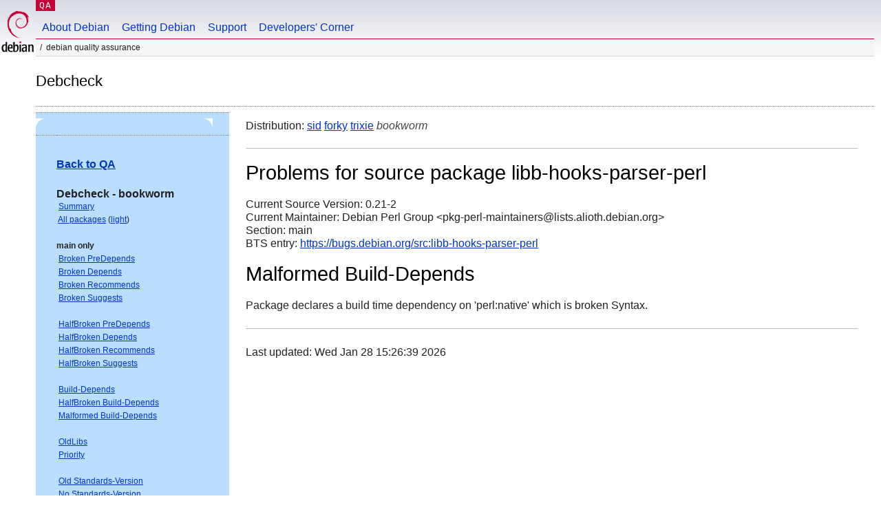

--- FILE ---
content_type: text/html; charset="utf-8"
request_url: https://qa.debian.org/debcheck.php?dist=bookworm&package=libb-hooks-parser-perl
body_size: 2078
content:
<!DOCTYPE HTML PUBLIC "-//W3C//DTD HTML 4.0 Transitional//EN">
<html>
<head>
  <meta http-equiv="Content-Type" content="text/html; charset=utf-8">
  <title>debcheck -- Debian Quality Assurance</title>
  <link rev="made" href="mailto:debian-qa@lists.debian.org">
  <link rel="shortcut icon" href="/favicon.ico">
  <link type="text/css" rel="stylesheet" href="https://www.debian.org/debian.css">
</head>
<body>
<div id="header">
	<div id="upperheader">
		<div id="logo">
			<a href="https://www.debian.org/" title="Debian Home"><img src="/Pics/openlogo-50.png" alt="Debian" width="50" height="61"></a>
		</div>
		<p class="section"><a href="/">QA</a></p>
	</div>
	<div id="navbar">
		<p class="hidecss"><a href="#inner">Skip Quicknav</a></p>
		<ul>
		   <li><a href="https://www.debian.org/intro/about">About Debian</a></li>
		   <li><a href="https://www.debian.org/distrib/">Getting Debian</a></li>
		   <li><a href="https://www.debian.org/support">Support</a></li>
		   <li><a href="https://www.debian.org/devel/">Developers'&nbsp;Corner</a></li>
		</ul>
	</div>
	<p id="breadcrumbs">Debian Quality Assurance</p>
</div>
<div id="content">
<h2>Debcheck</h2>
<TABLE BORDER="0" WIDTH="100%" cellpadding="5" cellspacing="0" summary="">
<TR>
<TD VALIGN="top" WIDTH="25%">
  <TABLE bgcolor="#BBDDFF" border="0" cellpadding="0" cellspacing="0" width="100%" summary="">
  <TR>
        <TD colspan="3" valign="top" width="100%">
          <img src="https://www.debian.org/Pics/blue-upperleft.png" align="left" border="0" hspace="0" vspace="0" alt="" width="16" height="16">
          <img src="https://www.debian.org/Pics/blue-upperright.png" align="right" border="0" hspace="0" vspace="0" alt="" width="16" height="16">
        </TD>
  </TR>
  <TR>
        <TD>&nbsp;</TD>
        <TD valign="TOP">
<FONT FACE="Arial,Helvetica">
<P><b><a href="/">Back to QA</a></b><br>
<P><b>Debcheck - bookworm</b><br>
<SMALL>
 &nbsp;<A HREF="?dist=bookworm">Summary</A><br>
 &nbsp;<A HREF="?dist=bookworm&list=ALL">All packages</A> (<A HREF="debcheck.php?list=ALL-light">light</A>)<br>
 <br>
 <strong>main only</strong><br>
 &nbsp;<A HREF="?dist=bookworm&list=main-only-relationship%2dPre%2dDepends&arch=ANY">Broken PreDepends</A><br>
 &nbsp;<A HREF="?dist=bookworm&list=main-only-relationship%2dDepends&arch=ANY">Broken Depends</A><br>
 &nbsp;<A HREF="?dist=bookworm&list=main-only-relationship%2dRecommends&arch=ANY">Broken Recommends</A><br>
 &nbsp;<A HREF="?dist=bookworm&list=main-only-relationship%2dSuggests&arch=ANY">Broken Suggests</A><br>
 <br>
 &nbsp;<A HREF="?dist=bookworm&list=main-only-halfbroken-relationship%2dPre%2dDepends&arch=ANY">HalfBroken PreDepends</A><br>
 &nbsp;<A HREF="?dist=bookworm&list=main-only-halfbroken-relationship%2dDepends&arch=ANY">HalfBroken Depends</A><br>
 &nbsp;<A HREF="?dist=bookworm&list=main-only-halfbroken-relationship%2dRecommends&arch=ANY">HalfBroken Recommends</A><br>
 &nbsp;<A HREF="?dist=bookworm&list=main-only-halfbroken-relationship%2dSuggests&arch=ANY">HalfBroken Suggests</A><br>
 <br>
 &nbsp;<A HREF="?dist=bookworm&list=main-only-build%2ddepends&arch=ANY">Build-Depends</A><br>
 &nbsp;<A HREF="?dist=bookworm&list=main-only-halfbroken%2dbuild%2ddepends&arch=ANY">HalfBroken Build-Depends</A><br>
 &nbsp;<A HREF="?dist=bookworm&list=main-only-malformed%2dbuild%2ddepends&arch=ANY">Malformed Build-Depends</A><br>
 <br>
 &nbsp;<A HREF="?dist=bookworm&list=main-only-oldlibs&arch=ANY">OldLibs</A><br>
 &nbsp;<A HREF="?dist=bookworm&list=main-only-priority&arch=ANY">Priority</A><br>
 <br>
 &nbsp;<A HREF="?dist=bookworm&list=main-only-Standards%2dVersion&arch=ANY">Old Standards-Version</A><br>
 &nbsp;<A HREF="?dist=bookworm&list=main-only-No%2dStandards%2dVersion&arch=ANY">No Standards-Version</A><br>
 &nbsp;<A HREF="?dist=bookworm&list=main-only-Wrong%2dStandards%2dVersion%2dSyntax&arch=ANY">Wrong Standards-Version Syntax</A><br>
 <br>
 <strong>other</strong><br>
 &nbsp;<A HREF="?dist=bookworm&list=withinmain&arch=ANY">Depends Main on !Main</A><br>
 <br>
 <strong>all sections</strong><br>
 &nbsp;<A HREF="?dist=bookworm&list=relationship%2dPre%2dDepends&arch=ANY">Broken PreDepends</A><br>
 &nbsp;<A HREF="?dist=bookworm&list=relationship%2dDepends&arch=ANY">Broken Depends</A><br>
 &nbsp;<A HREF="?dist=bookworm&list=relationship%2dRecommends&arch=ANY">Broken Recommends</A><br>
 &nbsp;<A HREF="?dist=bookworm&list=relationship%2dSuggests&arch=ANY">Broken Suggests</A><br>
 <br>
 &nbsp;<A HREF="?dist=bookworm&list=halfbroken-relationship%2dPre%2dDepends&arch=ANY">HalfBroken PreDepends</A><br>
 &nbsp;<A HREF="?dist=bookworm&list=halfbroken-relationship%2dDepends&arch=ANY">HalfBroken Depends</A><br>
 &nbsp;<A HREF="?dist=bookworm&list=halfbroken-relationship%2dRecommends&arch=ANY">HalfBroken Recommends</A><br>
 &nbsp;<A HREF="?dist=bookworm&list=halfbroken-relationship%2dSuggests&arch=ANY">HalfBroken Suggests</A><br>
 <br>
 &nbsp;<A HREF="?dist=bookworm&list=build%2ddepends&arch=ANY">Build-Depends</A><br>
 &nbsp;<A HREF="?dist=bookworm&list=halfbroken%2dbuild%2ddepends&arch=ANY">HalfBroken Build-Depends</A><br>
 &nbsp;<A HREF="?dist=bookworm&list=malformed%2dbuild%2ddepends&arch=ANY">Malformed Build-Depends</A><br>
 <br>
 &nbsp;<A HREF="?dist=bookworm&list=oldlibs&arch=ANY">OldLibs</A><br>
 &nbsp;<A HREF="?dist=bookworm&list=priority&arch=ANY">Priority</A><br>
 <br>
 &nbsp;<A HREF="?dist=bookworm&list=Standards%2dVersion&arch=ANY">Old Standards-Version</A><br>
 &nbsp;<A HREF="?dist=bookworm&list=No%2dStandards%2dVersion&arch=ANY">No Standards-Version</A><br>
 &nbsp;<A HREF="?dist=bookworm&list=Wrong%2dStandards%2dVersion%2dSyntax&arch=ANY">Wrong Standards-Version Syntax</A><br>
 <br>
</SMALL>
</FONT>
  </TD>
  <TD>&nbsp;</TD>
  </TR>
  <TR>
        <TD colspan="3" valign="bottom" width="100%">
          <img src="https://www.debian.org/Pics/blue-lowerleft.png" align="left" border="0" hspace="0" vspace="0" alt="" width="17" height="16">
          <img src="https://www.debian.org/Pics/blue-lowerright.png" align="right" border="0" hspace="0" vspace="0" alt="" width="16" height="16">
        </TD>
  </TR>
  </TABLE>
  &nbsp;&nbsp;&nbsp;
</TD>
<TD VALIGN="top" WIDTH="75%">
Distribution: <a href="?list=&package=libb-hooks-parser-perl&arch=&dist=sid">sid</a> <a href="?list=&package=libb-hooks-parser-perl&arch=&dist=forky">forky</a> <a href="?list=&package=libb-hooks-parser-perl&arch=&dist=trixie">trixie</a> <em>bookworm</em> 
<hr>
<h1>Problems for source package libb-hooks-parser-perl</h1>
Current Source Version: 0.21-2<br>
Current Maintainer: Debian Perl Group &lt;pkg-perl-maintainers@lists.alioth.debian.org&gt;<br>
Section: main<br>
BTS entry: <a href="https://bugs.debian.org/src:libb%2dhooks%2dparser%2dperl">https://bugs.debian.org/src:libb-hooks-parser-perl</a><br>
<p>
<h1>Malformed Build-Depends</h1><p>Package declares a build time dependency on 'perl:native' which is broken Syntax.<br>
<p>
<hr>
Last updated: Wed Jan 28 15:26:39 2026
</TD>
</TR>
</TABLE>
<HR>
<STRONG>DO NOT MASS FILE BUG REPORTS<BR>
GET A CONSENSUS ON debian-devel@lists.debian.org BEFORE MASS FILING BUGS</STRONG><BR>
</div>
<div id="footer">
<hr class="hidecss">
<p>Back to the <a href="https://www.debian.org/">Debian Project homepage</a>.</p>
<hr>
<div id="fineprint">
  <p>To report a problem with the QA web site, file a bug on the
  <a href="https://bugs.debian.org/qa.debian.org">qa.debian.org pseudo-package</a>,
  or e-mail <a href="mailto:debian-qa@lists.debian.org">debian-qa@lists.debian.org</a>.
  For other contact information, see the Debian <a href="https://www.debian.org/contact">contact page</a>.</p>
<p>
Made by Peter Palfrader.<br>
Last generated on Tue Jan 8 15:26:00 2019 UTC
  <br>
  Copyright &copy; 1997-2015
 <a href="https://www.spi-inc.org/">SPI</a>; See <a href="https://www.debian.org/license" rel="copyright">license terms</a><br>
  Debian is a registered <a href="https://www.debian.org/trademark">trademark</a> of Software in the Public Interest, Inc.
</p>
</div>
</div> <!-- end footer -->
</div>
</body>
</html>
